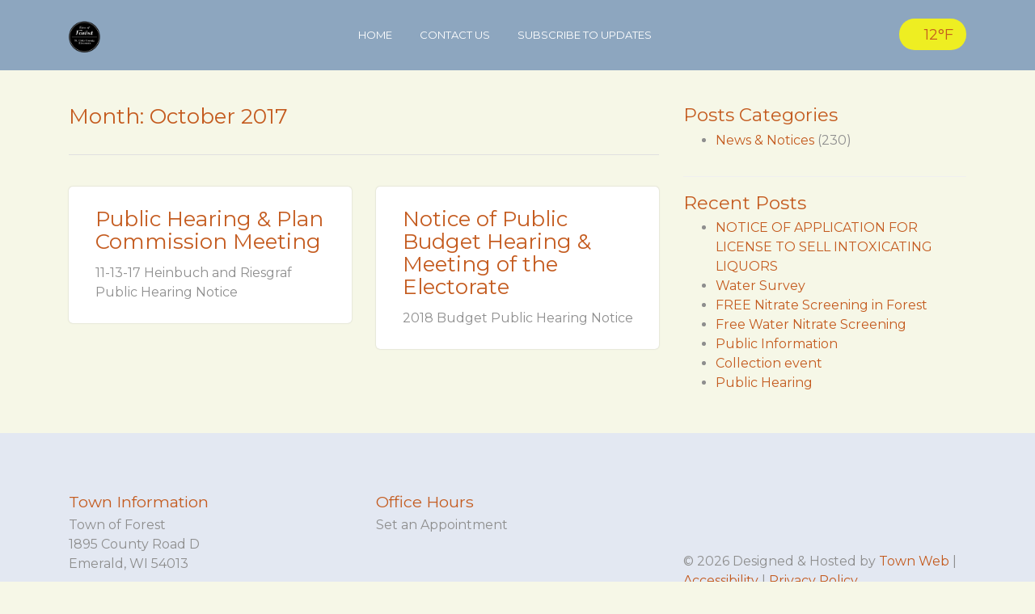

--- FILE ---
content_type: text/javascript
request_url: https://townofforest.org/wp-content/plugins/heygov/assets/heygov-venues.js?ver=1.7.2
body_size: 820
content:

if (document.getElementById("back-to-top")) {
	document.body.classList.add("has-back-to-top-id")
}

if (document.getElementsByClassName("back-to-top")) {
	document.body.classList.add("has-back-to-top-class")
}

document.querySelectorAll(".heygov-venue-availability").forEach(venue => {
	console.log(`HeyGov render venue`, venue.id)

	new Vue({
		el: `#${venue.id}`,
		data() {
			return {
				jurisdiction: venue.dataset.jurisdiction,
				venue: venue.dataset.venue,
				months: ["January", "February", "March", "April", "May", "June", "July", "August", "September", "October", "November", "December"],
				today: new Date(),
				daySelected: new Date(),
				month: null,
				monthDays: 0,
				monthPrev: null,
				monthNext: null,

				availabilityLoaded: [],
				availability: {},
			}
		},
		created() {
			this.loadAvailability(`${this.today.getFullYear()}-${String(this.today.getMonth() + 1).padStart(2, '0')}`).then(
				() => {
					this.daySelected = this.today
				}
			)
			this.setMonth(new Date(this.today.getFullYear(), this.today.getMonth(), 1))
		},
		methods: {
			setMonth(date) {
				this.month = date
				this.monthDays = new Date(date.getFullYear(), date.getMonth() + 1, 0).getDate()
				this.monthPrev = new Date(date.getFullYear(), date.getMonth() - 1, 1)
				this.monthNext = new Date(date.getFullYear(), date.getMonth() + 1, 1)

				// load availability for next month
				this.loadAvailability(
					`${this.monthNext.getFullYear()}-${String(this.monthNext.getMonth() + 1).padStart(2, '0')}`
				)
			},
			dateYMD(date) {
				const month = String(date.getMonth() + 1).padStart(2, '0')
				const day = String(date.getDate()).padStart(2, '0')
				return `${date.getFullYear()}-${month}-${day}`
			},
			getMonthDate(dayNumber) {
				return new Date(this.month.getFullYear(), this.month.getMonth(), dayNumber)
			},
			getMonthYMD(dayNumber) {
				return this.dateYMD(this.getMonthDate(dayNumber))
			},
			slotTime(time) {
				time = time.split(':')
				const datetime = new Date(this.daySelected.getFullYear(), this.daySelected.getMonth(), this.daySelected.getDate(), time[0], time[1], time[2])
				return datetime.toLocaleTimeString('en-US', { hour: '2-digit', minute: '2-digit' })
			},
			loadAvailability(forDate) {
				return new Promise((resolve, reject) => {
					if (this.availabilityLoaded.includes(forDate)) {
						resolve(this.availability)
					} else {
						fetch(`https://api.heygov.com/${this.jurisdiction}/venues/${this.venue}/availability/${forDate}`)
							.then(response => response.json())
							.then(data => {
								this.availability = { ...this.availability, ...data.days }
								resolve(this.availability)
							})
							.catch(error => {
								alert(`Couldn't load venue availability for ${forDate} (${error})`)
								reject(error)
							})

						this.availabilityLoaded.push(forDate)
					}
				})
			},
		},
	})
})
